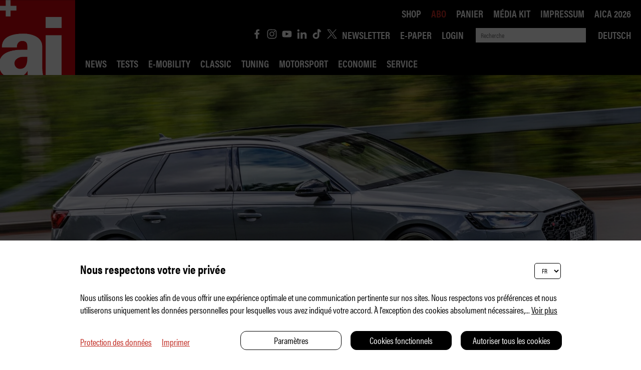

--- FILE ---
content_type: text/html; charset=UTF-8
request_url: https://auto-illustrierte.ch/fr/chariot-dachat-de-591-cv--2872
body_size: 23117
content:
<!DOCTYPE HTML>
<!--
****
**** Concept, design and implementation by
**** DimasterSoftware GmbH
**** Sellenbueren 59a
**** 8143 Stallikon
**** Switzerland
**** http://www.dimastersoftware.ch
****
-->
<html lang="fr">
<head>
	<title>Chariot d&apos;achat de 591 CV | auto-illustré - le magazine automobile suisse</title>

	<meta name="keywords" content="Sportec Audi RS4 Avant B9 2023, tuning, test, données techniques, Suisse, prix, MFK, volume du coffre, V6, moteur, 0-100, rapport de test, masse, quatre roues motrices, système d&apos;échappement, CV, auto-illustrierte, auto illustrierte" />
    <meta name="description" content="Sportec donne encore plus de jambes à l&apos;Audi RS4. En plus d&apos;un tuning moteur complet, le tuner suisse met la main sur le châssis et transforme définitivement ce break puissant en fusée." />
    <meta name="robots" content="index,follow" >
    <meta http-equiv="Content-Type" content="text/html; charset=UTF-8" />
	<meta name="viewport" content="width=device-width,initial-scale=1,maximum-scale=1" />
	<meta name="author" content="Auto Illustrierte" />
	<meta http-equiv="X-UA-Compatible" content="IE=9">

	<meta property="og:title" content="Chariot d&apos;achat de 591 CV | auto-illustré - le magazine automobile suisse" />
	<meta property="og:site_name" content="" />
	<meta property="og:url" content="https://auto-illustrierte.ch/fr/chariot-dachat-de-591-cv--2872" />
	<meta property="og:description" content="Sportec donne encore plus de jambes à l&apos;Audi RS4. En plus d&apos;un tuning moteur complet, le tuner suisse met la main sur le châssis et transforme définitivement ce break puissant en fusée." />
	<meta property="og:image" content="http://auto-illustrierte.ch/assets/cache/1920/960/media/Artikel/230819%20Sportec%20Audi%20RS4%20Avant/Sportec_Audi_RS_4.jpg" />
	<meta property="og:image:secure_url" content="https://auto-illustrierte.ch/assets/cache/1920/960/media/Artikel/230819%20Sportec%20Audi%20RS4%20Avant/Sportec_Audi_RS_4.jpg" />
	<meta property="og:image:type" content="image/jpeg" />
		<meta property="og:image:width" content="1920" />
	<meta property="og:image:height" content="960" />
	<meta name="google-site-verification" content="ebjpd69LanrV--OLf3bz14PmhOJNzZmnizHcgxAdD1E" />

	<meta name="twitter:card" content="summary" />
	<meta name="twitter:site" content="@dimastersoftware" />
	<meta name="twitter:title" content="Chariot d&apos;achat de 591 CV | auto-illustré - le magazine automobile suisse" />
	<meta name="twitter:description" content="Sportec donne encore plus de jambes à l&apos;Audi RS4. En plus d&apos;un tuning moteur complet, le tuner suisse met la main sur le châssis et transforme définitivement ce break puissant en fusée." />
	<meta name="twitter:image" content="https://auto-illustrierte.ch/assets/cache/1920/960/media/Artikel/230819 Sportec Audi RS4 Avant/Sportec_Audi_RS_4.jpg" />

	<link rel="icon" type="image/svg+xml" href="/templates/web/img/ai-logo.svg" sizes="any">
	<link rel="shortcut icon" href="/templates/web/img/ai-logo.svg" type="image/svg+xml" sizes="any">
	<link rel="shortcut icon" href="/templates/web/img/ai-logo.svg" type="image/svg+xml" sizes="any">
	<link rel="apple-touch-icon" href="/templates/web/img/ai-logo.png" sizes="any">
	<link rel="alternate icon" type="image/png" href="/templates/web/img/ai-logo.png"/>

	<meta name="DC.title" content="Chariot d&apos;achat de 591 CV | auto-illustré - le magazine automobile suisse" />
	<meta name="DC.description" content="Sportec donne encore plus de jambes à l&apos;Audi RS4. En plus d&apos;un tuning moteur complet, le tuner suisse met la main sur le châssis et transforme définitivement ce break puissant en fusée." />
	<meta name="DC.publisher" content="Auto Illustrierte" />
	<meta name="DC.rights" content="All rights reserved" />

	<link href="https://fonts.googleapis.com/css?family=Abril+Fatface&display=swap" rel="stylesheet">
	<link href="https://fonts.googleapis.com/css?family=Roboto:400,900&display=swap" rel="stylesheet">
	<link href="https://fonts.googleapis.com/css?family=Manuale:400,400i,700,700i&display=swap" rel="stylesheet">
	<link rel="stylesheet" href="/templates/web/css/swipebox/src/css/swipebox.css">

	<link rel="stylesheet" href="https://use.typekit.net/hrd6iio.css">
	<link href="/templates/web/css/master.css?v99" type="text/css" rel="stylesheet" />
	<link href="/templates/web/slick/slick.css" type="text/css" rel="stylesheet" />

	<script src="https://ajax.googleapis.com/ajax/libs/jquery/3.5.1/jquery.min.js"></script>
	<script src="/templates/web/slick/slick.min.js"></script>
	<script src="/templates/web/css/swipebox/src/js/jquery.swipebox.js"></script>


	<script src="/templates/web/js/master.js?v35"></script>
	<script src="https://consent.dimaster.ch/fr/autoillustrierte"></script>	

</head>
<body>
	<!-- Google Tag Manager (noscript) -->
<noscript><iframe src=https://www.googletagmanager.com/ns.html?id=GTM-NBQ27QH
height="0" width="0" style="display:none;visibility:hidden"></iframe></noscript>
<!-- End Google Tag Manager (noscript) -->

	<nav>
		<a href="/"><img src="/templates/web/img/ai-logo.svg" alt="Logo" /></a>
		<div>
			<img src="/templates/web/img/das-schweizer-automagazin-fr.png" alt="Das das-schweizer-automagazin" />
			<div>
				<ul>
<li class="socialicon"><a href="https://de-de.facebook.com/autoillustrierte/" target="_BLANK" ><img src="/templates/web/img/facebook_icon.svg"></a></li><li class="socialicon"><a href="https://www.instagram.com/autoillustrierte/?hl=de" target="_BLANK" ><img src="/templates/web/img/instagram_icon.svg"></a></li><li class="socialicon"><a href="https://www.youtube.com/channel/UCj-G2XVZtL6mWoWmFQeKtFw" target="_BLANK" ><img src="/templates/web/img/youtube_icon.svg"></a></li><li class="socialicon"><a href="https://www.linkedin.com/company/auto-illustrierte/mycompany/" target="_BLANK" ><img src="/templates/web/img/linkedin_icon.svg"></a></li><li class="socialicon"><a href="https://www.tiktok.com/@autoillustrierte" target="_BLANK" ><img src="/templates/web/img/tiktok_icon.svg"></a></li><li class="socialicon"><a href="https://twitter.com/aischweiz?lang=fr" target="_BLANK" ><img src="/templates/web/img/twitter_icon.svg"></a></li><li><a href="/fr/liens/newsletter">Newsletter</a></li><li><a target="_BLANK" href="/fr/epaper">E-Paper</a></li><li><a href="/fr/liens/login">Login</a></li>				</ul>

				<form method="get" action="/fr/home/actualités"><input name="search" type="text" value="" placeholder="Recherche"><input type="submit" /></form>
				<ul>
					
<li>
<a href="/de/chariot-dachat-de-591-cv--2872">Deutsch</a></li>
				</ul>

			<ul></ul>
			</div>
		</div>
		<ul>
<li><a href="/fr/home/News">News</a></li><li><a href="/fr/home/tests">Tests</a></li><li><a href="/fr/home/e-mobility">E-Mobility</a></li><li><a href="/fr/home/classic">Classic</a></li><li><a href="/fr/home/tuning">Tuning</a></li><li><a href="/fr/home/motorsport">Motorsport</a></li><li><a href="/fr/home/economie">Economie</a><div class="subsub"><ul class="subsublist"><li><a href="/fr/home/economie/aperu">Aperçu</a></li></ul></div></li><li><a href="/fr/home/service">Service</a><div class="subsub"><ul class="subsublist"><li><a href="/fr/home/service/robin-road">Robin Road</a></li><li><a href="/fr/home/service/ai-conseil-juridique">ai Conseil juridique</a></li><li><a href="/fr/home/service/politique-des-transports">Politique des transports</a></li><li><a href="/fr/home/service/competition">Compétition</a></li></ul></div></li>		</ul>
		<ul>
<li><a href="/fr/shop">Shop</a></li><li class="active"><a href="/fr/abo">Abo</a></li><li><a href="/fr/basket">Panier</a></li><li><a target="_BLANK" href="https://auto-illustrierte.ch/assets/media/Mediadaten/ai_Mediadaten_2025.pdf">Média kit</a></li><li><a href="/fr/impressum">Impressum</a></li><li><a href="/fr/aica-2026">AICA 2026</a></li>		</ul>
	</nav>

	<nav id="mobile">
		<ul>
<li><a href="/fr/home/News">News</a></li><li><a href="/fr/home/tests">Tests</a></li><li><a href="/fr/home/e-mobility">E-Mobility</a></li><li><a href="/fr/home/classic">Classic</a></li><li><a href="/fr/home/tuning">Tuning</a></li><li><a href="/fr/home/motorsport">Motorsport</a></li><li class="arrowed"><a href="/fr/home/economie">Economie</a><div class="mobilesubsub"><ul class="mobilesubsublist"><li><a href="/fr/home/economie/aperu">Aperçu</a></li></ul></div></li><li class="arrowed"><a href="/fr/home/service">Service</a><div class="mobilesubsub"><ul class="mobilesubsublist"><li><a href="/fr/home/service/robin-road">Robin Road</a></li><li><a href="/fr/home/service/ai-conseil-juridique">ai Conseil juridique</a></li><li><a href="/fr/home/service/politique-des-transports">Politique des transports</a></li><li><a href="/fr/home/service/competition">Compétition</a></li></ul></div></li><br /><li><a href="/fr/shop">Shop</a></li><li><a href="/fr/abo">Abo</a></li><li><a href="/fr/basket">Panier</a></li><li><a target="_BLANK" href="https://auto-illustrierte.ch/assets/media/Mediadaten/ai_Mediadaten_2025.pdf">Média kit</a></li><li><a href="/fr/impressum">Impressum</a></li><li><a href="/fr/aica-2026">AICA 2026</a></li><li><a href="/fr/liens/newsletter">Newsletter</a></li><li><a target="_BLANK" href="/fr/liens/login/abos">E-Paper</a></li><li><a href="/fr/liens/login">Login</a></li><li><a href="https://de-de.facebook.com/autoillustrierte/" target="_BLANK"><img src="/templates/web/img/facebook_icon.svg"></a><a href="https://www.instagram.com/autoillustrierte/?hl=de" target="_BLANK"><img src="/templates/web/img/instagram_icon.svg"></a><a href="https://www.youtube.com/channel/UCj-G2XVZtL6mWoWmFQeKtFw" target="_BLANK"><img src="/templates/web/img/youtube_icon.svg"></a><a href="https://www.linkedin.com/company/auto-illustrierte/mycompany/" target="_BLANK"><img src="/templates/web/img/linkedin_icon.svg"></a><a href="https://twitter.com/aischweiz?lang=fr" target="_BLANK"><img src="/templates/web/img/twitter_icon.svg"></a><a href="https://www.tiktok.com/@autoillustrierte" target="_BLANK"><img src="/templates/web/img/tiktok_icon.svg"></a></li>		</ul>
	</nav>
	<div id="burger">
		<div></div>
		<div></div>
		<div></div>
	</div>


<main><header><img src="https://ai.dimaster.io/assets/cache/1920/960/media/Artikel/230819 Sportec Audi RS4 Avant/Sportec_Audi_RS_4.jpg" alt="Sportec Audi RS4 Avant" /></header><section><div class="sidebar"><div></div></div><div><aside>Sportec Audi RS4 Avant</aside><h1>Chariot d&apos;achat de 591 CV</h1><h2 class="leadtext">Sportec donne encore plus de jambes à l&apos;Audi RS4. En plus d&apos;un tuning moteur complet, le tuner suisse met la main sur le châssis et transforme définitivement ce break puissant en fusée.</h2><div class="date">Publié le 19.08.2023</div></div></section><section  class="htmltext">
	<div class="wysiwyg" action="/cp/async/html/update?id=7184">
		<p>L&apos;Audi RS 4 n&apos;est pas d&rsquo;une nature sage. En mati&egrave;re de sportivit&eacute; et de dynamisme, elle est difficile &agrave; surpasser. Depuis environ 25 ans, Sportec s&apos;est fait un nom au niveau national et international dans le domaine du tuning en am&eacute;liorant les mod&egrave;les de la marque aux anneaux. Puis, pendant un certain temps, le pr&eacute;parateur zurichois s&apos;est fait discret. Avec le nouveau projet RS 4, Sportec fait un retour en force : il a pris sous son aile l&apos;actuelle B9 afin de la perfectionner avec des mesures cibl&eacute;es. Malgr&eacute; sa sportivit&eacute;, il faut que le confort au quotidien soit au rendez-vous avec la RS 4. De plus, le v&eacute;hicule se veut un hommage &agrave; la Sportec-Audi RS 4 B5, qui avait fait fureur &agrave; l&apos;&eacute;poque avec ses 600 ch.</p>
<h2>Plus 141 ch</h2>
<p>Gr&acirc;ce &agrave; une optimisation logicielle homologu&eacute;e et &agrave; une limitation du couple adapt&eacute;e, le 6 cylindres d&eacute;veloppe 435 kW/591 ch et 727 Nm de couple, soit une augmentation de 141 ch et 127 Nm. Le syst&egrave;me d&apos;&eacute;chappement sport sp&eacute;cialement con&ccedil;u par Sportec et homologu&eacute; DTC contribue &agrave; ce gain de puissance &agrave; hauteur de 10 ch. Fabriqu&eacute; en acier inoxydable et dot&eacute; de sorties double face de 4&times;90 millim&egrave;tres, il permet au 6 cylindres de respirer plus librement gr&acirc;ce &agrave; un guidage optimis&eacute; des tuyaux et &agrave; une r&eacute;duction du refoulement.</p>
<h3><img src="https://ai.dimaster.io/assets/cache/1920/x/media/Artikel/230819 Sportec Audi RS4 Avant/Sportec_Audi_RS_4_Avant_Motor.jpg" alt="" /><br />Des tuyaux en silicone d&apos;un noir brillant t&eacute;moignent de l&apos;augmentation massive de la puissance du moteur.</h3>
<p>Et les effets s&rsquo;annoncent fulgurants. Le &laquo; suppl&eacute;ment vitamin&eacute; &raquo; inject&eacute; doit catapulter le 4x4 &agrave; 100 km/h en 3,5 s au lieu des 4,1 s d&apos;usine. Et le r&eacute;sultat ne se fait pas attendre. Bien au contraire. L&apos;Audi d&eacute;passe m&ecirc;me de 2 dixi&egrave;mes les sp&eacute;cifications du pr&eacute;parateur, et ce avec une grande facilit&eacute;. La vitesse nous plaque litt&eacute;ralement dans les si&egrave;ges sport. Jusqu&apos;&agrave; 150 km/h, on est coll&eacute; &agrave; l&apos;appuie-t&ecirc;te. Il ne lui faut ensuite que 7 s pour atteindre la vitesse de 200 km/h, avant de s&apos;&eacute;lancer vers la nouvelle vitesse maximale de 299 km/h dans le vrombissement du pot d&apos;&eacute;chappement sport.</p>
<h3><img src="https://ai.dimaster.io/assets/cache/1920/x/media/Artikel/230819 Sportec Audi RS4 Avant/Sportec_Audi_RS_4_Avant_Heck_edited.jpg" alt="" /><br />Le Sportec-RS 4 pousse vers l&apos;avant dans un puissant grondement. Le son est parfait.</h3>
<p>Ces acc&eacute;l&eacute;rations endiabl&eacute;es ont bien s&ucirc;r un prix. En moyenne, jusqu&apos;&agrave; 11,5 l/100 km d&apos;essence s&apos;&eacute;coulent dans les veines du moteur turbo. Cependant, en roulant tranquillement, il est facile de ramener la consommation en dessous de 8 l. Ce qui est acceptable avec un tel potentiel de puissance.</p>
<h2>Sportivit&eacute; et confort</h2>
<p>Pour que la puissance soit transmise de mani&egrave;re optimale &agrave; la route, Sportec a dot&eacute; le break sportif d&apos;un soubassement adapt&eacute;. Des barres antiroulis H&amp;R, un abaissement de 40 mm, des rondelles d&apos;&eacute;cartement et, surtout, de grosses roues de 21 pouces chauss&eacute;es de pneus 275 permettent &agrave; la Sportec RS 4 de coller &agrave; la route. Elle offre une fermet&eacute; appr&eacute;ciable tout en conservant un bon niveau de confort. Ainsi, elle gomme facilement les irr&eacute;gularit&eacute;s de l&apos;asphalte, m&ecirc;me les plus grossi&egrave;res.</p>
<h3><img src="https://ai.dimaster.io/assets/cache/1920/x/media/Artikel/230819 Sportec Audi RS4 Avant/Sportec_Audi_RS_4_Avant_Heck_edited.jpg" alt="" /><br />Le carbone et l&apos;alcantara ajoutent un peu d&apos;atmosph&egrave;re de sport automobile au cockpit de la RS-4, par ailleurs bien connu.</h3>
<p>Gr&acirc;ce aux modifications apport&eacute;es &agrave; la voie et au carrossage, la 5 portes braque d&eacute;sormais avec encore plus de pr&eacute;cision et de vivacit&eacute;. Stable et s&ucirc;r, le break autorise m&ecirc;me des vitesses &eacute;lev&eacute;es dans les virages et repousse ainsi la limite physique, qu&apos;il annonce par un sous-virage bienveillant. Si l&apos;on d&eacute;passe cette limite, on peut compter sur la solidit&eacute; et l&apos;efficacit&eacute; des freins. Les 31,5 m de distance de freinage entre 100 et 0 km/h sont vraiment dignes d&apos;une voiture de sport. M&ecirc;me apr&egrave;s 10 freinages, ils n&apos;ont pas faibli et, avec 32,7 m, ils ont affich&eacute; une valeur encore tr&egrave;s acceptable pour ce poids lourd de 1,9 tonne.</p>
	</div>
</section>

<section class="quote" >
    <div>
        <div class="author">Conclusion de Jörg Petersen</div>
        <blockquote>Avec son kit de préparation, Sportec donne des ailes à l&apos;Audi RS 4. Bien entendu, cela a un prix, mais on obtient en échange un tonus qui se remarque à tous les niveaux.</blockquote>
    </div>
</section><section  class="htmltext">
	<div class="wysiwyg" action="/cp/async/html/update?id=7186">
		<h2>Donn&eacute;es techniques Audi RS 4 by Sportec</h2>
<p>V6 turbo essence, 2894 cm3, 434 kW/591 ch &agrave; partir de 6480 tr/min (usine : 330 kW/450 ch &agrave; partir de 5700/min), 727 Nm &agrave; partir de 4580/min (usine : 600 Nm &agrave; partir de 2000/min), tiptronic &agrave; 8 rapports, transmission int&eacute;grale, norme : 9,7 l/100 km (WLTP), essai : 11,1 l/100 km, 229 g/km CO2, classe &eacute;nerg&eacute;tique : G, 0-100 km/h : 3,5 s (usine : 4,1 s), pointe : 299 km/h (usine : 250 km/h), L/l/h : 4782/1866/1414 mm, empattement : 2826 mm, poids &agrave; vide : 1903 kg, charge utile : 447 kg, <strong>Prix : &agrave; partir de 111&apos;550 francs. Prix de la voiture d&apos;essai : 145&apos;000 francs</strong></p>
<h2>Composants de tuning :</h2>
<ul>
<li>Ch&acirc;ssis : 6077 fr.</li>
<li>Stabilisateurs H&amp;R : 1728 fr.</li>
<li>Plaquettes de frein sport AV/AR. : 1559 fr.</li>
<li>Kit d&apos;&eacute;changeur d&apos;air &agrave; eau : 5607 fr.</li>
<li>&Eacute;chappement sport : 5639 fr.</li>
<li>Upgrade turbocompresseur : 6200 fr.</li>
<li>Upgrade Intake : 1702 fr.</li>
</ul>
<h2>Mesures Performances de conduite</h2>
<p><strong>Acc&eacute;l&eacute;ration :</strong></p>
<ul>
<li>0&ndash;50 km/h : 1,4 s</li>
<li>0&ndash;80 km/h : 2,4 s</li>
<li>0&ndash;100 km/h : 3,3 s</li>
<li>0&ndash;100 km/h Sportec/usine : 3,5/4,1 s</li>
<li>0&ndash;120 km/h : 4,3 s</li>
<li>0&ndash;140 km/h : 5,5 s</li>
<li>0&ndash;160 km/h : 7,0 s</li>
<li>0&ndash;180 km/h: 8,8 s</li>
<li>0&ndash;200 km/h : 10,8 s</li>
<li>400 m d&eacute;part arr&ecirc;t&eacute; : 11,2 s (203 km/h)</li>
<li>1000 m d&eacute;part arr&ecirc;t&eacute; : 21,3 s (210,9 km/h)</li>
</ul>
<p><strong>&Eacute;lasticit&eacute; :</strong></p>
<ul>
<li>40&ndash;80 km/h : 1,55 s</li>
<li>80&ndash;120 km/h : 2,0 s</li>
</ul>
<p><strong>Distance de freinage :</strong></p>
<ul>
<li>Min. 31,5 m (2,5 s)</li>
<li>Max. 32,7 m (2,6 s)</li>
</ul>
<h3>auto-illustr&eacute;, temp. : 13,5 &deg;C, km : 18&apos;255, pneus : Pirelli PZero</h3>
<p>Texte : J&ouml;rg Petersen<br />Photos : Markus Kunz, auto-illustr&eacute;</p>
	</div>
</section>

<script>document.querySelectorAll('a[href^="#"]').forEach(anchor => {anchor.addEventListener('click', function (e) {e.preventDefault();var clicked = $(this);var clickedAnchor = $(this).attr('href');window.scrollTo({
  top: ( $(clickedAnchor).offset().top - $("nav").height() -100),
  behavior: "smooth",
});});});</script><section class="article related"><div><div class="socialMedia"><div><a href="mailto:?subject=Affichage auto-illustré&amp;body=Il y a quelque chose que vous devez vraiment voir ici :%0D%0A%0D%0Ahttp%3A%2F%2Fauto-illustrierte.ch%2Ffr%2Fchariot-dachat-de-591-cv--2872" title="Share by Email"><img src="/templates/web/img/share_mail.svg"></a><a href="javascript:void(0);" onclick="window.open('https://www.facebook.com/sharer/sharer.php?u='+encodeURI(location.href.replace('','')));"><img src="/templates/web/img/share_facebook.svg"></a><a href="javascript:void(0);" onclick="window.open('https://api.whatsapp.com/send?text='+encodeURI(location.href.replace('','')));"><img src="/templates/web/img/share_whatsapp.svg"></a><a href="javascript:void(0);" onclick="window.open('https://twitter.com/intent/tweet?text='+encodeURI(location.href.replace('','')));"><img src="/templates/web/img/twitter_icon.svg" style="background-color: #c02920;"></a><a href="javascript:void(0);" onclick="window.open('https://www.linkedin.com/shareArticle?mini=true&amp;url='+encodeURI(location.href.replace('','')));"><img src="/templates/web/img/share_linkedin.svg"></a><a href="javascript:void(0);" onclick="window.open('https://www.xing.com/app/user?op=share;url='+encodeURI(location.href.replace('','')));"><img src="/templates/web/img/share_xing.svg"></a></div></div><a href="javascript:history.go(-1);" class="related-link"><< Retour à l&apos;aperçu</a><br clear="both" /><h2>Poursuivez votre lecture :</h2><article><a href="/fr/un-lion-aux-petites-griffes--4134"><img src="https://ai.dimaster.io/assets/cache/600/600/media/Artikel/251116-Peugeot-208-Racing/Peugeot-208-Racing-1.jpg" alt="Un lion aux petites griffes" /><div class="tag">News</div><div class="headline-teaser">Un lion aux petites griffes</div></a></article><article><a href="/fr/le-cancan-au-tour-de-corse--4085"><img src="https://ai.dimaster.io/assets/cache/600/600/media/Artikel/251014-Renault-5-Turbo-3E-Korsika/Renault-5-Turbo-SE-hoch.jpeg" alt="Le cancan au Tour de Corse" /><div class="tag">Electro</div><div class="headline-teaser">Le cancan au Tour de Corse</div></a></article><br clear="both" /><article><a href="/fr/citron-ami-a-desormais-un-ct-sombre--4116"><img src="https://ai.dimaster.io/assets/cache/600/600/media/Artikel/251104-Citroen-Ami-Dark-Side/citroen-ami-dark-side-3.jpg" alt="Citroën Ami a désormais un côté sombre" /><div class="tag">Electro</div><div class="headline-teaser">Citroën Ami a désormais un côté sombre</div></a></article><article><a href="/fr/circuits-les-plus-meurtriers-au-monde--4038"><img src="https://ai.dimaster.io/assets/cache/600/600/media/Artikel/250917-Die-toedlichsten-Rennstrecken/nuerburgring.jpeg" alt="Circuits les plus meurtriers au monde" /><div class="tag">Motorsport</div><div class="headline-teaser">Circuits les plus meurtriers au monde</div></a></article><br clear="both" /></div></section></main>

	<!--<div id="abo-banner">
		<div style="font-size: 18px;">
			Les abonnés d&apos;ai ont un accès illimité à tous les numéros des archives et à nos contenus numériques exclusifs d&apos;ai&#43;. Veuillez vous connecter avec votre compte. Si vous n&apos;avez pas encore de compte, vous pouvez en créer un <a href="https://www.auto-illustrierte.ch/fr/liens/login">ICI</a> gratuitement. Votre numéro de client et d&apos;abonnement personnel se trouve sur la facture d&apos;abonnement et sur l&apos;emballage de votre magazine.<br />
			<button onclick="$('#abo-banner').hide();$('html,body').css({overflow:'auto'});">OK</button>
		</div>
	</div>
	<script>
		$("html,body").css({overflow:"hidden"});
		$.get("/async/main/acceptAbo");
	</script>-->

	<footer>
		&copy 2026 Auto Illustrierte
		<ul>
<li><a href="/fr/contact">Contact</a></li><li><a href="/fr/cgv">CGV</a></li><li><a href="/fr/charte-de-confidentialite">Charte de confidentialité</a></li><li><a href="/fr/impressum">Impressum</a></li><li><a href="/fr/aica-2026">AICA 2026</a></li>		</ul>
	</footer>
	<!--[if IE]>
	<style type="text/css">
		nav ul,footer ul {
			display: none !important;
		}
	</style>
	<script>location.href='/fr/compatibility';</script>	<![endif]-->

	<!-- Global site tag (gtag.js) - Google Analytics -->
	<script async src="https://www.googletagmanager.com/gtag/js?id=UA-167231602-1"></script>
	<script>
	  window.dataLayer = window.dataLayer || [];
	  function gtag(){dataLayer.push(arguments);}
	  gtag('js', new Date());

	  gtag('config', 'UA-167231602-1');
	</script>

</body>
</html>

--- FILE ---
content_type: text/css
request_url: https://auto-illustrierte.ch/templates/web/css/master.css?v99
body_size: 43435
content:
@font-face{font-family:"BrandonBlack";src:url("/templates/web/css/fonts/BrandonText-Black.otf") format("opentype");font-weight:normal;font-style:normal;font-display:swap}@font-face{font-family:"BrandonBold";src:url("/templates/web/css/fonts/BrandonText-Bold.otf") format("opentype");font-weight:normal;font-style:normal;font-display:swap}@font-face{font-family:"BrandonMedium";src:url("/templates/web/css/fonts/BrandonText-Medium.otf") format("opentype");font-weight:normal;font-style:normal;font-display:swap}@font-face{font-family:"BrandonRegular";src:url("/templates/web/css/fonts/BrandonText-Regular.otf") format("opentype");font-weight:normal;font-style:normal;font-display:swap}*{font-family:acumin-pro-condensed,sans-serif}*::-moz-focus-inner{border:0}img{border:0px}input:not(input[type=checkbox],input[type=radio]),textarea,button{border-radius:0px;-webkit-appearance:none}html,body{padding:0px;margin:0px;background-color:#fff;font-size:22px}body{padding-top:150px}@media(max-width: 1023px){body{padding-top:75px}}nav:first-of-type{padding:0px;margin:0px;width:calc(100% - 20px);height:150px;padding-right:20px;background-color:#000;position:fixed;z-index:1;top:0px}@media(max-width: 1023px){nav:first-of-type{height:70px}}nav:first-of-type>a>img{vertical-align:top;width:150px;height:150px;margin-right:20px;float:left}@media(max-width: 1023px){nav:first-of-type>a>img{height:70px;width:70px}}nav:first-of-type>div{padding-top:45px;height:65px}@media(max-width: 1023px){nav:first-of-type>div{padding-top:12px}}nav:first-of-type>div>img{vertical-align:top;width:520px;height:auto;display:block;float:left;height:41px;object-fit:contain;object-position:left bottom}@media(max-width: 1520px){nav:first-of-type>div>img{width:350px;height:38px}}@media(max-width: 1360px){nav:first-of-type>div>img{display:none}}nav:first-of-type>div>div{text-align:right;float:right;width:calc(100% - 150px - 520px - 40px);padding-top:4px}@media(max-width: 1520px){nav:first-of-type>div>div{width:calc(100% - 150px - 350px - 40px)}}@media(max-width: 1350px){nav:first-of-type>div>div{width:calc(100% - 150px - 40px)}}@media(max-width: 1279px){nav:first-of-type>div>div{width:calc(100% - 150px - 40px)}}@media(max-width: 1023px){nav:first-of-type>div>div{float:left;text-align:left;width:calc(100% - 50px - 100px)}}nav:first-of-type>div>div ul{display:inline-block;vertical-align:middle;float:none}@media(max-width: 1023px){nav:first-of-type>div>div ul{display:none}}nav:first-of-type>div>div ul li a{font-weight:normal}nav:first-of-type>div>div ul li a>img{height:20px;width:20px}nav:first-of-type>div>div ul li.socialicon{margin-right:10px !important}nav:first-of-type>div>div ul:last-of-type li a{font-weight:bold}nav:first-of-type>div>div form{width:220px;display:inline-block;margin:0px 20px;vertical-align:middle}@media(max-width: 1023px){nav:first-of-type>div>div form{width:calc(100% - 20px);margin:0px}}nav:first-of-type>div>div form input{width:200px;border:0px;padding:5px 10px;vertical-align:middle;margin:0px}@media(max-width: 1023px){nav:first-of-type>div>div form input{width:100%}}nav:first-of-type>div>div form input[type=submit]{display:none}nav:first-of-type>div::after{content:"";display:block;clear:both}nav:first-of-type ul:not(.subsublist){padding:0px;margin:0px;list-style:none;display:inline-block}@media(max-width: 1023px){nav:first-of-type ul:not(.subsublist){display:none}}nav:first-of-type ul:not(.subsublist):last-of-type{float:right}@media(max-width: 1500px){nav:first-of-type ul:not(.subsublist):last-of-type{position:absolute;top:10px;right:20px}}nav:first-of-type ul:not(.subsublist) li{float:left;margin-right:20px;position:relative}@media(max-width: 1279px){nav:first-of-type ul:not(.subsublist) li{margin-right:10px}}nav:first-of-type ul:not(.subsublist) li:last-of-type{margin-right:0px}nav:first-of-type ul:not(.subsublist) li a{font-size:22px;font-weight:bold;text-transform:uppercase;text-decoration:none;color:#fff}@media(max-width: 1500px){nav:first-of-type ul:not(.subsublist) li a{font-size:20px}}nav:first-of-type ul:not(.subsublist) li.active a{color:#c02920}nav:first-of-type ul:not(.subsublist)::after{content:"";display:block;clear:both}nav:first-of-type ul li:hover .subsub{opacity:1;height:auto;transition:.5s ease all;overflow-y:inherit}nav:first-of-type .subsub{position:absolute;opacity:0;height:0px;transition:.5s ease all;overflow-y:hidden}nav:first-of-type .subsub.show{opacity:1;height:auto;transition:.5s ease all;overflow-y:inherit}nav:first-of-type .subsub:hover{transform:translateY(0px);transition:.5s ease all;opacity:1;height:auto;overflow-y:inherit}nav:first-of-type .subsub ul.subsublist{padding:18px 20px;background:#000;display:block;transform:translate(-20px, 5px);border-top:3px solid #fff;min-width:200px;position:relative}nav:first-of-type .subsub ul.subsublist li{list-style:none;list-style-type:none;float:none;margin:0px;margin:0px 9px}nav:first-of-type .subsub ul.subsublist li:first-of-type{margin-top:0px}nav:first-of-type .subsub ul.subsublist li a{font-size:16px;color:#fff}nav:first-of-type .subsub ul.subsublist li.active a{color:#c02920}nav.sub{width:calc(100% - 150px - 20px);margin-left:170px;margin-bottom:20px}@media(max-width: 1023px){nav.sub{width:calc(100% - 40px);margin-left:20px;margin-top:10px}}nav.sub ul{padding:0px;margin:0px;list-style:none}nav.sub ul:first-of-type{border-bottom:1px solid #000}nav.sub ul::after{content:"";clear:both;display:block}nav.sub ul li{float:left;margin-right:20px;padding:2px 0px}@media(max-width: 1279px){nav.sub ul li{margin-right:10px}}@media(max-width: 767px){nav.sub ul li{line-height:0px}}nav.sub ul li:last-of-type{margin-right:0px}nav.sub ul li a{font-size:22px;font-weight:bold;text-transform:uppercase;text-decoration:none;color:#000}@media(max-width: 1279px){nav.sub ul li a{font-size:20px}}@media(max-width: 767px){nav.sub ul li a{font-size:14px;line-height:18px}}nav.sub ul li.active a{color:#c02920}nav.sub ul:nth-of-type(2n) li a{text-transform:none;font-weight:100}nav#mobile{display:none}@media(min-width: 1024px){nav#mobile{display:none !important}}@media(max-width: 1023px){nav#mobile{position:fixed;top:70px;left:0px;width:100%;background-color:#000;padding:25px 0px;z-index:99999999999999;overflow:auto;height:100%}nav#mobile ul{padding:0px;margin:0px;list-style:none;padding-left:90px;min-height:1000px}nav#mobile ul li a{font-family:acumin-pro-condensed,sans-serif;font-weight:bold;font-size:26px;text-transform:uppercase;color:#fff;text-decoration:none}nav#mobile ul li a img{height:20px;width:20px;margin-right:10px}nav#mobile ul li:last-of-type{margin-top:30px}nav#mobile ul li.active>a{color:#c02920}nav#mobile ul li.arrowed{padding-left:0px;position:relative}}@media(max-width: 1023px)and (max-width: 1023px){nav#mobile ul li.arrowed.active .mobilesubsub{display:block}}@media(max-width: 1023px){nav#mobile .mobilesubsub{display:none}}@media(max-width: 1023px)and (max-width: 1023px){nav#mobile .mobilesubsub .mobilesubsublist{min-height:auto;padding-left:20px}}@media(max-width: 1023px){nav#mobile .mobilesubsub .mobilesubsublist>li:last-of-type{margin-top:0px}}#burger{display:none}@media(max-width: 1023px){#burger{position:fixed;right:20px;top:21px;display:block;z-index:11;width:40px}#burger>div{display:block;width:100%;height:5px;background-color:#fff;margin-bottom:7px}}.wysiwyg img{height:auto !important}main{width:100%;min-height:calc(100vh - 0px)}main header{position:relative;width:100%;padding-bottom:calc(100% / 19 * 6);background-color:#fff}@media(max-width: 1650px){main header{padding-bottom:calc(100% / 14 * 7)}}@media(max-width: 1023px){main header{padding-bottom:calc(100% / 14 * 7)}}main header img,main header video{position:absolute;top:0px;left:50%;width:100%;height:100%;object-position:center center;object-fit:cover;max-width:1294px;transform:translateX(calc(-50% - 155px))}@media(max-width: 1650px){main header img,main header video{transform:translateX(calc(-50% - 0px))}}main header video{object-fit:contain}main section.afterpaid.activeHeight>div{padding:20px 0px}main section.afterpaid.activeHeight::before{display:block;content:"";height:300px;margin-top:-300px;width:100%;background-image:linear-gradient(to bottom, rgba(255, 255, 255, 0), white);position:relative}main section.afterpaid>div{padding:0px}main section.afterpaid #wall{bottom:54px;left:0px;width:100%;background-image:linear-gradient(to bottom, rgba(255, 255, 255, 0.5), white)}main section.afterpaid #wall>div{margin:0px auto;padding:0px 0px}main section.afterpaid #wall>div h2{font-family:"BrandonBold";font-weight:normal;font-size:60px;line-height:75px;margin:0px}@media(max-width: 767px){main section.afterpaid #wall>div h2{font-size:30px;line-height:35px}}main section.afterpaid #wall>div p{font-family:"BrandonRegular";font-weight:normal;font-size:26px;margin-bottom:50px}@media(max-width: 767px){main section.afterpaid #wall>div p{margin-bottom:20px;line-height:120%;font-size:22px}}main section.afterpaid #wall>div button{border:0px;font-size:22px;color:#fff;background-color:#c02920;padding:2px 8px;font-weight:bold;text-transform:uppercase;cursor:pointer}@media(max-width: 767px){main section.afterpaid #wall>div button{font-size:16px}}main section.afterpaid #wall>div button.add-to-basket{margin-top:15px;margin-left:10px}main section.delivery>div ul{list-style:none;padding:0px;margin:0px}main section.delivery>div ul li{list-style:none;padding:0px;margin:0px}main section.delivery>div .shopcomment{resize:none;width:calc(100% - 20px);max-width:100%;padding:10px;font-size:20px;font-family:"BrandonRegular";border:1px solid #000}main section.polls .pollchart>div{position:relative;border:2px solid #000;border-radius:5px;margin-bottom:20px;text-align:center;width:calc(100% - 6px);padding:20px 0px}main section.polls .pollchart>div>div{position:absolute;top:0px;background-color:#c02920;height:100%;transition:.5s ease width;width:0px}main section.polls .pollchart>div p{margin:0px;z-index:1;position:relative}main section.polls h2{font-weight:bold}main section.polls .pollform{width:100%}main section.polls .pollform>div>strong{font-family:acumin-pro-condensed,sans-serif}main section.polls .pollform>div>ul>li{float:none !important}main section.polls .pollform>div>ul>li>strong{font-family:acumin-pro-condensed,sans-serif}main section.polls .pollform #lengthoptional2,main section.polls .pollform #lengthoptional{display:inline-block;font-family:acumin-pro-condensed,sans-serif}main section.polls .pollform p{width:100%;font-size:20px}main section.polls .pollform .partlyRightaligned tr td{width:calc(50% - 8px) !important}@media(max-width: 1023px){main section.polls .pollform .partlyRightaligned tr td{display:table-cell}}main section.polls .pollform .partlyRightaligned tr td:last-of-type{text-align:right}main section.polls .pollform .custom-radio{width:25px;height:25px;display:inline-block;position:relative;margin-right:10px;z-index:1;top:5px;background:url("/templates/web/img/icons/radio_inactiv.png") no-repeat;margin-left:20px;vertical-align:middle;margin-top:-10px}main section.polls .pollform .custom-radio:first-of-type{margin-left:0px}main section.polls .pollform .custom-radio.nomargin{margin-left:0px}main section.polls .pollform .custom-radio.selected{background:url("/templates/web/img/icons/radio_activ.png") no-repeat}main section.polls .pollform .custom-radio input[type=radio],main section.polls .pollform .custom-radio input[type=checkbox]{margin:1px;position:absolute;z-index:2;cursor:pointer;outline:none;opacity:0;_noFocusLine:expression(this.hideFocus=true);-ms-filter:"progid:DXImageTransform.Microsoft.Alpha(Opacity=0)";filter:alpha(opacity=0);-khtml-opacity:0;-moz-opacity:0}main section.polls .pollform .custom-radio2{width:25px;height:25px;display:inline-block;position:relative;margin-right:5px;z-index:1;top:5px;background:url("/templates/web/img/icons/radio2_inactiv.png") no-repeat}main section.polls .pollform .custom-radio2.selected{background:url("/templates/web/img/icons/radio2_activ.png") no-repeat}main section.polls .pollform .custom-radio2 input[type=radio]{margin:1px;position:absolute;z-index:2;cursor:pointer;outline:none;opacity:0;_noFocusLine:expression(this.hideFocus=true);-ms-filter:"progid:DXImageTransform.Microsoft.Alpha(Opacity=0)";filter:alpha(opacity=0);-khtml-opacity:0;-moz-opacity:0}main section.polls .pollform label{display:block;padding:2px 0;font-size:20px;font-family:acumin-pro-condensed,sans-serif}main section.polls .pollform .withFloat{float:left;margin-right:10px}@media(max-width: 1023px){main section.polls .pollform .withFloat{float:none}}main section.polls .pollform input[type=submit]{padding:5px 15px;margin:20px 15px 20px 0px}main section.polls .pollform input[type=file]{display:none}main section.polls .pollform .smallfont{font-family:"BrandonRegular";font-size:16px}main section.polls .pollform .custom-file-upload{border:1px solid #0080bf;display:inline-block;padding:6px 12px;cursor:pointer;margin:10px 0px;color:#0080bf}main section.polls .pollform .custom-file-upload.error{border-color:#c00;color:#c00}main section.polls .pollform table{width:100%}main section.polls .pollform table tr td{width:50%}@media(max-width: 1023px){main section.polls .pollform table tr td{float:none;width:100%;display:block}}main section.polls .pollform table tr td input[type=text],main section.polls .pollform table tr td input[type=date],main section.polls .pollform table tr td input[type=time],main section.polls .pollform table tr td input[type=email],main section.polls .pollform table tr td input[type=password],main section.polls .pollform table tr td input[type=number],main section.polls .pollform table tr td select{width:calc(100% - 50px);max-width:calc(100% - 50px);height:45px;border:1px solid #0080bf;margin-bottom:15px;font-size:20px;color:#000;background-color:#fff;padding:1px 8px}@media(max-width: 1023px){main section.polls .pollform table tr td input[type=text],main section.polls .pollform table tr td input[type=date],main section.polls .pollform table tr td input[type=time],main section.polls .pollform table tr td input[type=email],main section.polls .pollform table tr td input[type=password],main section.polls .pollform table tr td input[type=number],main section.polls .pollform table tr td select{width:calc(100% - 20px);max-width:calc(100% - 20px)}}main section.polls .pollform table tr td .requiredField{background-image:url("/templates/web/img/icons/star.png");background-repeat:no-repeat;background-size:10px;background-position:calc(100% - 10px) center}main section.polls .pollform table tr td select{width:calc(100% - 33px);max-width:calc(100% - 33px)}@media(max-width: 1023px){main section.polls .pollform table tr td select{width:calc(100% - 3px) !important;max-width:calc(100% - 3px) !important}}main section.polls .pollform table tr td input[type=checkbox]{margin-right:15px}main section.polls .pollform ul{padding-left:20px}main section.polls .pollform textarea{width:calc(100% - 55px);max-width:calc(100% - 55px);resize:none;font-family:Myriad-Pro-Regular;font-size:20px;padding:10px;margin-bottom:15px;background-image:url("/templates/web/img/icons/star.png");background-repeat:no-repeat;background-size:10px;background-position:calc(100% - 10px) center;border:1px solid #0080bf}@media(max-width: 1023px){main section.polls .pollform textarea{width:calc(100% - 25px);max-width:calc(100% - 25px)}}main section.polls .pollform h3{margin-top:10px}main section.polls .pollform>div>ul{list-style-type:none;padding-left:0px}main section.polls .pollform>div>ul li{float:left;margin-right:10px}@media(max-width: 1023px){main section.polls .pollform>div>ul li{margin-left:0px;margin-bottom:10px;width:100%;float:none}}main section.polls .pollform>div::after{display:block;clear:both;content:""}main section>div{max-width:1294px;width:calc(100% - 40px);margin:0px auto;padding:20px 0px;transform:translateX(-155px)}@media(max-width: 1650px){main section>div{transform:translateX(0px)}}@media(max-width: 1359px){main section>div{transform:translateX(0px)}}@media(max-width: 1023px){main section>div.auto{overflow-x:scroll}}main section>div .hasimages{display:block;float:left;width:calc(100% - 500px - 30px);margin-left:30px}@media(max-width: 1023px){main section>div .hasimages{margin-left:0px;width:100%;float:none}}main section>div.saferpay iframe{width:100%;height:1000px}main section>div.bob ul{list-style:none;padding:0px;margin:20px 0px}main section>div.bob ul li{display:none;list-style:none;padding:5px 10px;margin:0px}main section>div.bob ul li.title{background-color:#000;color:#fff;display:block;margin-bottom:1px;font-size:22px;font-family:"BrandonBold";line-height:110%;font-weight:normal;cursor:pointer}main section>div.bob ul li.title.active{background-color:#c02920}main section>div.bob ul li.active{display:block}main section>div.bob ul li div{float:left;width:33%;margin-bottom:5px}@media(max-width: 1023px){main section>div.bob ul li div{width:50%}}@media(max-width: 767px){main section>div.bob ul li div{width:100%}}main section>div.bob ul li div input{display:block;float:left;margin-right:10px;margin-top:3px}main section>div.bob ul li div div{display:block;float:left;width:calc(100% - 60px);line-height:110%;font-size:16px}main section>div.bob ul li div::after{display:block;clear:both;content:""}main section>div.bob ul li::after{display:block;clear:both;content:""}main section>div.bob table{width:100%;margin-top:20px}main section>div.bob table tr td{padding:5px 0px}@media(max-width: 767px){main section>div.bob table tr td{display:block;width:auto}}main section>div.bob table tr td:first-of-type{width:280px;text-align:left;padding-right:10px}@media(max-width: 767px){main section>div.bob table tr td:first-of-type{display:block;width:auto}}main section>div.bob table tr td:first-of-type h2{text-align:left}main section>div.bob form,main section>div.bob input[type=text],main section>div.bob input[type=email],main section>div.bob input[type=password],main section>div.bob input[type=number],main section>div.bob select{width:calc(100% - 16px);max-width:100%;text-transform:none}main section>div.bob select{width:calc(100% + 2px);max-width:calc(100% + 2px)}main section>div.bob form{width:100%}main section>div>div.newsletter{display:block;float:left;width:calc(50% - 20px);padding-right:20px;margin-top:-50px}@media(max-width: 767px){main section>div>div.newsletter{float:none;display:block;width:100%;margin-bottom:20px}}main section>div>div.newsletter table{width:100%;margin-top:20px}main section>div>div.newsletter table tr td{padding:5px 0px}main section>div>div.newsletter table tr td:first-of-type{width:20px;text-align:right;padding-right:10px}main section>div>div.newsletter form,main section>div>div.newsletter input,main section>div>div.newsletter select{width:calc(100% - 16px);max-width:100%;text-transform:none}main section>div>div.newsletter select{width:calc(100% + 2px);max-width:calc(100% + 2px)}main section>div>div>div.login,main section>div>div>div.registration{display:block;float:left;width:calc(50% - 20px);padding-right:20px}@media(max-width: 767px){main section>div>div>div.login,main section>div>div>div.registration{float:none;display:block;width:100%;margin-bottom:20px}}main section>div>div>div.login table,main section>div>div>div.registration table{width:100%;margin-top:20px}main section>div>div>div.login table tr td,main section>div>div>div.registration table tr td{padding:5px 0px}main section>div>div>div.login table tr td:first-of-type,main section>div>div>div.registration table tr td:first-of-type{width:20px;text-align:right;padding-right:10px}main section>div>div>div.login form,main section>div>div>div.login input,main section>div>div>div.login select,main section>div>div>div.registration form,main section>div>div>div.registration input,main section>div>div>div.registration select{width:calc(100% - 16px);max-width:100%;text-transform:none}main section>div>div>div.login select,main section>div>div>div.registration select{width:calc(100% + 2px);max-width:calc(100% + 2px)}main section>div>div.clear{width:100%;padding-bottom:40px}main section>div>div.clear::after{display:block;clear:both;content:""}main section>div aside{background-color:#2b2e34;padding:2px 8px;color:#fff;font-family:"BrandonBold";font-weight:normal;font-size:26px;margin-bottom:20px;display:inline-block}@media(max-width: 767px){main section>div aside{font-size:18px}}main section>div h1{font-family:"BrandonBlack";font-weight:normal;font-size:80px;line-height:110%;margin:0px;padding:0px;margin-bottom:40px}@media(max-width: 767px){main section>div h1{font-size:40px;line-height:35px}}main section>div h1.abo{font-size:40px;line-height:50px;margin:0px;margin-top:20px;margin-bottom:20px}@media(max-width: 767px){main section>div h1.abo{font-size:30px;line-height:35px}}main section>div h2{padding:0px;margin:0px;font-size:26px;font-family:"BrandonBold";line-height:130%;font-weight:normal}@media(max-width: 767px){main section>div h2{font-size:30px}}main section>div h2.border{border-bottom:1px solid #000;padding-bottom:5px}@media(max-width: 767px){main section>div h2.leadtext{font-size:24px}}main section>div h3{padding:0px;margin:0px;font-size:22px;font-family:"BrandonBold";font-weight:normal;line-height:130%}main section>div hr{display:block;border:0px;height:1px;background-color:rgba(0,0,0,.75)}main section>div table.products{margin-bottom:40px;width:100%;border-collapse:collapse;border:0px}main section>div table.products tr td{padding:5px 0px;border-bottom:1px solid #000}@media(max-width: 767px){main section>div table.products tr td{font-size:16px}}main section>div table.products tr td:first-of-type{font-size:22px;font-family:"BrandonRegular";line-height:130%}@media(max-width: 767px){main section>div table.products tr td:first-of-type{font-size:16px;padding-right:10px}}main section>div table.products tr td:nth-child(2n){width:40px}main section>div table.products tr td:nth-child(3n){width:100px}main section>div table.products tr td:last-of-type{width:180px;text-align:right}main section>div table.regular-table{width:100%;margin-top:20px;border-collapse:collapse;min-width:960px}main section>div table.regular-table tr td{font-size:18px;font-family:"BrandonRegular";line-height:130%;text-align:left;border-bottom:1px solid #000;padding:5px 0px}main section>div table.regular-table tr:first-of-type td{font-size:22px;font-family:"BrandonRegular";line-height:130%}@media(max-width: 767px){main section>div table .table-wrapper{overflow-x:auto}}@media(max-width: 767px){main section>div table .table-wrapper.regular-table1{min-width:auto;min-height:auto}}main section>div table.regular-table1{width:100%;margin-top:20px;border-collapse:collapse;border:none !important;min-width:960px}@media(max-width: 767px){main section>div table.regular-table1{min-width:auto}}main section>div table.regular-table1 tr{border:none !important}main section>div table.regular-table1 tr td{font-size:18px;font-family:"BrandonRegular";line-height:130%;text-align:left;border-bottom:0px solid #000;padding:5px 0px;border:none}@media(max-width: 767px){main section>div table.regular-table1 tr td{display:block}}main section>div table.basket{width:100%;margin-top:20px;border-collapse:collapse;min-width:600px}main section>div table.basket tr td{font-size:18px;font-family:"BrandonRegular";line-height:130%;text-align:right;border-bottom:1px solid #000;padding:5px 0px}main section>div table.basket tr td:first-of-type{text-align:left}main section>div table.basket tr td:last-of-type{padding-left:10px;width:50px}main section>div table.basket tr td.nopadding{padding-left:0px}main section>div table.basket tr td a{font-size:18px;font-family:"BrandonRegular";line-height:130%}main section>div table.basket tr:first-of-type td{font-size:22px;font-family:"BrandonBold";line-height:130%;font-weight:normal}main section>div table.basket tr:first-of-type td:nth-child(3n){width:150px}main section>div table.basket tr:first-of-type td:nth-child(2n){width:200px}main section>div table.basket tr:first-of-type td:nth-child(3n){width:150px}main section>div table.basket tr:not(:first-of-type) td{height:38px}main section>div table.basket tr.bold td{text-transform:uppercase;font-family:"BrandonBold";border-bottom:0px;padding-bottom:20px}main section>div table.basket tr.bold.nopadding td{padding-bottom:0px}main section>div table.basket tr:last-of-type td{border-bottom:0px;padding-top:0px}main section>div table tr.haspadding td{padding-top:6px !important}main section>div table tr.haspadding td button{min-width:140px}main section>div select{display:block;font-size:22px;line-height:130%;display:block;font-family:"BrandonRegular"}main section>div select option{font-family:"BrandonRegular"}main section>div button{border:0px;font-size:22px;color:#fff;background-color:#c02920;padding:2px 8px;font-weight:bold;text-transform:uppercase}@media(max-width: 767px){main section>div button{font-size:16px}}main section>div button.add-to-basket{margin-top:15px;margin-left:10px}main section>div input[type=submit]{border:0px;font-size:22px;color:#fff;background-color:#c02920;padding:2px 8px;font-weight:bold;text-transform:uppercase;border-radius:0px;-webkit-appearance:none}main section>div input[type=number],main section>div input[type=text],main section>div input[type=email],main section>div input[type=password]{border:1px solid #000;font-size:22px;color:#000;background-color:#fff;padding:1px 8px;font-weight:bold;text-transform:uppercase;width:50px}main section>div input[type=number]:disabled,main section>div input[type=text]:disabled,main section>div input[type=email]:disabled,main section>div input[type=password]:disabled{background-color:#eee}main section>div input[type=text]{width:100%;max-width:150px}main section>div input[name=code]{font-size:16px}main section>div div.date{text-align:right;padding:20px 0px;font-family:"BrandonRegular";font-size:22px;font-style:italic}main section>div p{padding:0px;margin:20px 0px;line-height:160%;font-family:"BrandonRegular";font-size:22px}main section>div img{max-width:100%}main section>div a{font-family:"BrandonRegular";font-size:22px}main section>div a.back{display:block;border-bottom:1px solid #000;padding-bottom:5px;color:#000;font-weight:bold;text-decoration:none;text-transform:uppercase;font-family:acumin-pro-condensed,sans-serif}main section>div ul li,main section>div ol li{line-height:160%;font-family:"BrandonRegular";font-size:22px}main section>div em,main section>div i,main section>div b,main section>div strong{font-family:"BrandonBold";font-size:22px}main section>div a{color:#0080bf}main section>div video{width:100%;height:667px;object-fit:cover;object-position:center center;background-color:#000}@media(max-width: 767px){main section>div video{height:400px}}@media(max-width: 480px){main section>div video{height:189px}}main section>div iframe{max-width:100%;border:0px}main section>div.slider,main section>div .shop-slider{padding:0px;padding-bottom:20px}main section>div.slider.shop-slider,main section>div .shop-slider.shop-slider{padding-bottom:0px;float:left;width:500px;margin-top:20px;margin-bottom:20px}@media(max-width: 1023px){main section>div.slider.shop-slider,main section>div .shop-slider.shop-slider{width:100%;float:none}}main section>div.slider .slick-arrow,main section>div .shop-slider .slick-arrow{position:absolute;top:50%;transform:translateY(-50%);z-index:2;background-color:transparent;border:0px;cursor:pointer}main section>div.slider .slick-arrow.slick-prev,main section>div .shop-slider .slick-arrow.slick-prev{left:15px;font-size:0px;color:transparent;width:20px;height:40px}main section>div.slider .slick-arrow.slick-prev::before,main section>div.slider .slick-arrow.slick-prev::after,main section>div .shop-slider .slick-arrow.slick-prev::before,main section>div .shop-slider .slick-arrow.slick-prev::after{position:absolute;left:0px;top:30%;display:block;content:"";width:25px;height:3px;background-color:#c02920;transform:translateY(-50%) rotate(-45deg)}main section>div.slider .slick-arrow.slick-prev::after,main section>div .shop-slider .slick-arrow.slick-prev::after{top:70%;transform:translateY(-50%) rotate(45deg)}main section>div.slider .slick-arrow.slick-next,main section>div .shop-slider .slick-arrow.slick-next{right:15px;font-size:0px;color:transparent;width:20px;height:40px}main section>div.slider .slick-arrow.slick-next::before,main section>div.slider .slick-arrow.slick-next::after,main section>div .shop-slider .slick-arrow.slick-next::before,main section>div .shop-slider .slick-arrow.slick-next::after{position:absolute;right:0px;top:30%;display:block;content:"";width:25px;height:3px;background-color:#c02920;transform:translateY(-50%) rotate(45deg)}main section>div.slider .slick-arrow.slick-next::after,main section>div .shop-slider .slick-arrow.slick-next::after{top:70%;right:0px;transform:translateY(-50%) rotate(-45deg)}main section>div.slider .slick-slide,main section>div .shop-slider .slick-slide{position:relative}main section>div.slider .slick-slide img,main section>div .shop-slider .slick-slide img{width:100%;height:667px;object-fit:contain;object-position:center center;background-color:#000}@media(max-width: 767px){main section>div.slider .slick-slide img,main section>div .shop-slider .slick-slide img{height:400px}}@media(max-width: 480px){main section>div.slider .slick-slide img,main section>div .shop-slider .slick-slide img{height:189px}}main section>div.slider .slick-slide video,main section>div .shop-slider .slick-slide video{width:100%;height:667px;object-fit:contain;object-position:center center;background-color:#000}@media(max-width: 767px){main section>div.slider .slick-slide video,main section>div .shop-slider .slick-slide video{height:400px}}@media(max-width: 480px){main section>div.slider .slick-slide video,main section>div .shop-slider .slick-slide video{height:189px}}main section>div.slider .slick-slide>div,main section>div .shop-slider .slick-slide>div{position:absolute;width:calc(100% - 20px);margin:0px;padding:5px 10px;bottom:0px;font-family:"BrandonBold";font-weight:normal;color:#fff;font-size:20px;z-index:2;background-color:rgba(0,0,0,.75)}main section>div.slider .slick-slide>div>p,main section>div .shop-slider .slick-slide>div>p{margin:0px;padding:0px;font-family:"BrandonRegular";font-weight:normal}@media(max-width: 767px){main section>div.slider .slick-slide>div>p,main section>div .shop-slider .slick-slide>div>p{font-size:16px}}main section>div.slider .slick-slide>div::after,main section>div .shop-slider .slick-slide>div::after{display:block;content:"";clear:both}main section>div.slider.shop-slider .slick-slide img,main section>div .shop-slider.shop-slider .slick-slide img{height:334px}@media(max-width: 767px){main section>div.slider.shop-slider .slick-slide img,main section>div .shop-slider.shop-slider .slick-slide img{height:189px}}main section>div.slider ul.slick-dots,main section>div .shop-slider ul.slick-dots{position:absolute;left:50%;transform:translateX(-50%);list-style:none;padding:0px;margin:0px}main section>div.slider ul.slick-dots li,main section>div .shop-slider ul.slick-dots li{display:inline-block}main section>div.slider ul.slick-dots li button,main section>div .shop-slider ul.slick-dots li button{color:transparent;font-size:0px;width:12px;height:12px;background-color:rgba(0,0,0,.75);border-radius:12px;margin:5px;display:block;border:0px;padding:0px}main section>div.slider ul.slick-dots li.slick-active button,main section>div .shop-slider ul.slick-dots li.slick-active button{background-color:#000}main section.quote .author{max-width:500px;border-bottom:1px solid #000;font-family:"BrandonBold";font-weight:normal;font-size:26px}main section.quote blockquote{padding:20px 0px;margin:0px;max-width:500px;font-family:"BrandonRegular";font-size:22px;font-style:italic}main section.article{padding-bottom:10px}main section.article::after{display:block;content:"";clear:both}main section.article>div article:not(.highlight){padding:0px;margin:0px;height:0px;display:block;width:calc(100% / 4 - 10px);background-color:#000;padding-bottom:calc(100% / 4 - 10px);position:relative;float:left;margin-right:10px;margin-bottom:10px}@media(max-width: 1023px){main section.article>div article:not(.highlight){width:calc(100% / 2 - 10px);padding-bottom:calc(100% / 2 - 10px)}}@media(max-width: 767px){main section.article>div article:not(.highlight){width:calc(100%);padding-bottom:calc(100%)}}main section.article>div article:not(.highlight) img,main section.article>div article:not(.highlight) video{position:absolute;left:0px;top:0px;width:100%;height:100%;object-fit:cover;object-position:contain}main section.article>div article:not(.highlight) div{position:absolute}main section.article>div article:not(.highlight) div.headline-teaser{z-index:2;bottom:0px;left:0px;width:calc(100% - 16px);padding:5px 8px;font-family:"BrandonBold";color:#fff;background-color:rgba(0,0,0,.75);font-size:24px;line-height:110%;margin:0px}@media(max-width: 1023px){main section.article>div article:not(.highlight) div.headline-teaser{font-size:18px}}main section.article>div article:not(.highlight) div.tag{top:0px;left:0px;font-size:22px;color:#fff;background-color:#c02920;padding:2px 8px;font-weight:bold;text-transform:uppercase}@media(max-width: 1023px){main section.article>div article:not(.highlight) div.tag{font-size:18px}}main section.article>div article.highlight{padding:0px;margin:0px;height:0px;display:block;width:calc(100% - 10px);background-color:#000;padding-bottom:calc(100% /1240 * 600);position:relative;float:left;margin-right:10px;margin-bottom:10px;overflow:hidden}@media(max-width: 1023px){main section.article>div article.highlight{width:calc(100% / 2 * 2 - 10px);padding-bottom:calc(100% / 2 - 10px)}}@media(max-width: 767px){main section.article>div article.highlight{width:calc(100%);padding-bottom:calc(100%)}}main section.article>div article.highlight .slider-highlight{position:absolute;top:0px;left:0px;height:100%;width:100%}main section.article>div article.highlight .slider-highlight .slick-arrow{position:absolute;top:50%;transform:translateY(-50%);z-index:2;background-color:transparent;border:0px;cursor:pointer}main section.article>div article.highlight .slider-highlight .slick-arrow.slick-prev{left:15px;font-size:0px;color:transparent;width:35px;height:50px;background-image:url(/templates/web/img/arrow_left.png);background-size:auto 100%;background-repeat:no-repeat}main section.article>div article.highlight .slider-highlight .slick-arrow.slick-next{right:15px;font-size:0px;color:transparent;width:35px;height:50px;background-image:url(/templates/web/img/arrow_right.png);background-size:auto 100%;background-repeat:no-repeat}main section.article>div article.highlight .slider-highlight .slick-slide{position:relative}main section.article>div article.highlight .slider-highlight .slick-slide img{position:absolute;left:0px;top:0px;width:100%;height:100%;object-fit:cover;object-position:contain}main section.article>div article.highlight .slider-highlight .slick-slide div{position:absolute}main section.article>div article.highlight .slider-highlight .slick-slide div.headline-teaser{z-index:2;bottom:0px;left:0px;width:calc(100% - 16px);padding:5px 8px;font-family:"BrandonBold";color:#fff;background-color:rgba(0,0,0,.75);font-size:32px;margin:0px;text-align:center}@media(max-width: 1023px){main section.article>div article.highlight .slider-highlight .slick-slide div.headline-teaser{font-size:18px}}main section.article>div article.highlight .slider-highlight .slick-slide div.tag{top:0px;left:0px;font-size:22px;color:#fff;background-color:#c02920;padding:2px 8px;font-weight:bold;text-transform:uppercase}@media(max-width: 1023px){main section.article>div article.highlight .slider-highlight .slick-slide div.tag{font-size:18px}}main section.article>div .categoriesmargin{padding:0px}main section.article>div .categoriesmargin:last-of-type{padding-bottom:50px}main section.article>div .categoriesmargin h2{padding-top:40px;margin-bottom:20px}main section.article>div .categoriesmargin a.showmorebtn{display:block;padding:2px 8px;color:#fff;background-color:#c02920;font-family:"BrandonRegular";font-weight:normal;text-decoration:none;display:inline-block;margin-bottom:30px}main section.article>div .categoriesmargin a.showmorebtn::after{content:"";display:block;clear:both}main section.article>div .categoriesmargin::after{content:"";display:block;clear:both}main section.article>div .dual{text-align:center}main section.article>div .dual article{width:calc(100% / 4 - 15px);border:2px solid #c02920;height:calc(100% / 4 - 15px);padding-bottom:calc(100% / 4 - 10px);background-color:transparent;position:relative;float:none;display:inline-block;cursor:pointer;transition:.5s ease all}@media(max-width: 767px){main section.article>div .dual article{display:block;width:calc(100% - 15px);height:calc(100% - 15px);padding-bottom:calc(100% - 10px)}}main section.article>div .dual article:hover{background-color:#c02920}main section.article>div .dual article .center-title{position:absolute;left:50%;top:50%;color:#000;transform:translate(-50%, -50%)}main section.article>div .dual article .center-title>a{color:#000}main section.article.related{margin-top:100px;margin-bottom:100px}main section.article.related>div h2{margin-bottom:25px;margin-top:15px}main section.article.related>div a.related-link{display:block;padding:15px 0px;border-top:1px solid #707070;border-bottom:1px solid #707070;color:#0080bf;font-family:"BrandonRegular";font-weight:normal;text-decoration:none}main section.article.related>div a.relatedbtn{display:block;padding:2px 8px;color:#fff;background-color:#c02920;font-family:"BrandonRegular";font-weight:normal;text-decoration:none;display:inline-block;margin-bottom:30px}main section.article.related>div a.relatedbtn::after{content:"";display:block;clear:both}main section.article.related>div::after{content:"";display:block;clear:both}#cookie-banner{position:fixed;bottom:0px;left:0px;width:calc(100% - 40px);padding:12px 20px;background-color:rgba(0,0,0,.75);z-index:10}#cookie-banner div{margin:0px 0px;float:left;font-size:24px;color:#fff;font-weight:bold;vertical-align:middle;max-width:calc(100% - 200px);line-height:28px}@media(max-width: 767px){#cookie-banner div{margin-bottom:20px;max-width:100%;float:none}}#cookie-banner button{float:right;border:0px;border-radius:0px;background-color:#c02920;color:#fff;font-size:22px;font-weight:bold}@media(max-width: 767px){#cookie-banner button{float:none}}footer{padding:10px 20px;background-color:#000;color:#fff;font-size:22px;font-weight:bold;height:34px;position:fixed;width:calc(100% - 40px);bottom:0px}@media(max-width: 1023px){footer{font-size:18px}}@media(max-width: 767px){footer{height:auto;position:static}}footer ul{float:right;padding:0px;margin:0px;list-style:none}@media(max-width: 767px){footer ul{display:block;float:none;text-align:left;margin-top:20px}}footer ul li{display:inline-block;padding-left:20px}@media(max-width: 1023px){footer ul li{padding-left:10px}}@media(max-width: 767px){footer ul li{padding-left:0px;display:block}}footer ul li a{font-size:22px;font-weight:bold;text-transform:uppercase;color:#fff;text-decoration:none}@media(max-width: 1023px){footer ul li a{font-size:18px}}#abo-banner,#data-banner{position:fixed;top:0px;left:0px;width:100%;height:100%;z-index:1000;background-color:rgba(0,0,0,.5)}#abo-banner>div,#data-banner>div{padding:40px;background-color:#fff;width:calc(100% - 120px);max-width:600px;position:absolute;left:50%;top:50%;transform:translate(-50%, -50%)}#abo-banner>div a,#data-banner>div a{color:#000}#abo-banner>div button,#data-banner>div button{margin-top:20px;border:0px;border-radius:0px;background-color:#c02920;color:#fff;font-size:22px;cursor:pointer;font-weight:bold}@media(max-width: 767px){#abo-banner>div button,#data-banner>div button{float:none}}#abo-banner#data-banner>div button,#data-banner#data-banner>div button{margin-left:0px}#abo-banner#data-banner>div .error,#data-banner#data-banner>div .error{display:none;color:#c02920}.adcontainer{margin:10px auto;margin-bottom:20px}.adcontainer>div:first-of-type{font-size:22px;font-weight:bold;text-transform:uppercase}.adcontainer>div:last-of-type{position:relative}.adcontainer>div:last-of-type a{position:absolute;display:block;z-index:2;left:0px;top:0px;width:100%;height:100%}.adcontainer.size0{padding:0px;margin:0px;height:0px;display:block;width:calc(100% / 4 - 10px);padding-bottom:calc(100% / 4 - 10px);position:relative;float:left;margin-right:10px;margin-bottom:10px}.adcontainer.size0 div:first-of-type{display:none}.adcontainer.size0 div:last-of-type{position:absolute;left:0px;top:0px;width:100%;height:100%;object-fit:cover}.adcontainer.size0 div:last-of-type iframe{width:100%;padding-bottom:0px;height:100%;border:0px}@media(max-width: 1079px){.adcontainer.size0{display:none}}.adcontainer.size1 div:last-of-type{width:994px;height:250px;overflow:hidden}.adcontainer.size1 div:last-of-type iframe{width:994px;height:250px;border:0px}@media(max-width: 1079px){.adcontainer.size1{display:none}}.adcontainer.size2 div:last-of-type{width:994px;height:500px;overflow:hidden}.adcontainer.size2 div:last-of-type iframe{width:994px;height:500px;border:0px}@media(max-width: 1080px){.adcontainer.size2{display:none}}.adcontainer.size3{margin-top:30px}.adcontainer.size3 div:last-of-type{width:300px;height:600px;overflow:hidden}.adcontainer.size3 div:last-of-type iframe{width:300px;height:600px;border:0px}@media(max-width: 1359px){.adcontainer.size3{display:none}}.adcontainer.size4 div:last-of-type{width:994px;height:118px;overflow:hidden}.adcontainer.size4 div:last-of-type iframe{width:994px;height:118px;border:0px}@media(max-width: 1079px){.adcontainer.size4{display:none}}.adcontainer.size5 div:last-of-type{width:728px;height:90px;overflow:hidden}.adcontainer.size5 div:last-of-type iframe{width:728px;height:90px;border:0px}@media(max-width: 1079px){.adcontainer.size5{display:none}}.adcontainer.size6{margin-top:30px}.adcontainer.size6 div:last-of-type{width:160px;height:600px;overflow:hidden}.adcontainer.size6 div:last-of-type iframe{width:160px;height:600px;border:0px}@media(max-width: 1359px){.adcontainer.size6{display:none}}.adcontainer.size7{margin-top:0px !important}.adcontainer.size7 div:first-of-type{display:none}.adcontainer.size7 div:last-of-type{width:994px;height:250px;overflow:hidden}.adcontainer.size7 div:last-of-type iframe{width:994px;height:250px;border:0px}@media(max-width: 1359px){.adcontainer.size7{display:none}}.adcontainer.size8{margin-top:0px !important}.adcontainer.size8 div:first-of-type{display:none}.adcontainer.size8 div:last-of-type{width:300px;height:600px;overflow:hidden}.adcontainer.size8 div:last-of-type iframe{width:300px;height:600px;border:0px}@media(max-width: 1359px){.adcontainer.size8{display:none}}div.sidebar{width:100%;position:relative;padding:0px}div.sidebar>div{position:absolute;right:-10px;top:0px;transform:translateX(100%)}div.wallpapersidebar{width:100%;position:relative;margin-left:-20px}div.wallpapersidebar>div{position:absolute;right:-10px;top:0px;transform:translateX(100%)}.socialMedia{width:100%;margin-bottom:50px}.socialMedia>div a img{margin-right:10px;height:50px}@media(max-width: 767px){.socialMedia>div a img{height:30px}}.socialMedia>div a:last-of-type img{margin-right:0px}.onlyDesktop{display:block}@media(max-width: 767px){.onlyDesktop{display:none}}/*# sourceMappingURL=master.css.map */


--- FILE ---
content_type: image/svg+xml
request_url: https://auto-illustrierte.ch/templates/web/img/ai-logo.svg
body_size: 84151
content:
<svg xmlns="http://www.w3.org/2000/svg" xmlns:xlink="http://www.w3.org/1999/xlink" viewBox="0 0 150 150"><defs><style>.a{isolation:isolate;}</style></defs><title>ai-logo</title><image class="a" width="1181" height="1181" transform="scale(0.13)" xlink:href="[data-uri]"/></svg>

--- FILE ---
content_type: image/svg+xml
request_url: https://auto-illustrierte.ch/templates/web/img/twitter_icon.svg
body_size: 1211
content:
<?xml version="1.0" encoding="utf-8"?>
<!-- Generator: Adobe Illustrator 27.7.0, SVG Export Plug-In . SVG Version: 6.00 Build 0)  -->
<svg version="1.1" id="Ebene_1" xmlns="http://www.w3.org/2000/svg" xmlns:xlink="http://www.w3.org/1999/xlink" x="0px" y="0px"
	 viewBox="0 0 25 25" style="enable-background:new 0 0 25 25;" xml:space="preserve">
<style type="text/css">
	.st0{fill:#FFFFFF;}
</style>
<path class="st0" d="M0.1,24.1c0.4-0.4,0.7-0.7,1-1.1c2.8-3.1,5.7-6.1,8.5-9.2c0.1-0.1,0.1-0.2,0-0.4C6.5,9.4,3.4,5.3,0.4,1.2
	C0.3,1.1,0.2,1,0.2,1c0.1-0.1,0.2,0,0.2,0c2.3,0,4.6,0,6.9,0c0.2,0,0.3,0.1,0.4,0.2c2,2.7,4,5.3,6,8c0.1,0.2,0.2,0.2,0.4,0
	c2.4-2.7,4.9-5.3,7.3-7.9c0.2-0.2,0.3-0.3,0.6-0.3c0.6,0,1.2,0,1.8,0c-0.1,0.2-0.2,0.3-0.3,0.4c-2.8,3-5.6,6.1-8.4,9.1
	c-0.1,0.2-0.2,0.3,0,0.4c3.3,4.4,6.5,8.7,9.8,13.1c0,0.1,0.1,0.1,0.1,0.2c-0.1,0.1-0.2,0-0.2,0c-2.3,0-4.5,0-6.8,0
	c-0.2,0-0.3-0.1-0.4-0.2c-2.2-2.9-4.3-5.8-6.5-8.7c-0.1-0.2-0.2-0.2-0.3,0c-2.7,2.9-5.3,5.8-8,8.7c-0.2,0.2-0.4,0.3-0.6,0.3
	C1.3,24.1,0.7,24.1,0.1,24.1z M3.3,2.5C3.6,2.8,3.8,3.1,4,3.4c4.7,6.3,9.5,12.6,14.2,19c0.1,0.1,0.2,0.2,0.4,0.2c1,0,2,0,2.9,0
	c0.1,0,0.1,0,0.2-0.1c-0.5-0.6-0.9-1.2-1.4-1.8c-2.8-3.7-5.6-7.4-8.4-11.2c-1.7-2.3-3.4-4.5-5.1-6.8C6.8,2.5,6.6,2.5,6.5,2.5
	c-0.4,0-0.8,0-1.2,0C4.7,2.5,4,2.5,3.3,2.5z"/>
</svg>


--- FILE ---
content_type: application/javascript
request_url: https://auto-illustrierte.ch/templates/web/js/master.js?v35
body_size: 7810
content:
var lastform = null;
var maxcount = 0;
var url = "";
var prerollurl = "";

function loadPreRoll() {
	$.get("/async/ads/preroll", function(data) {
		prerollurl = data;
	});
}

function login(type) {
	$(".login form,.registration form").unbind("submit").submit(function(e) {
		var ok = 0;
		if ($(this).find("input[name=email]").val() == "") {
			ok = 1;
		}
		if (type == 1) {
			var action = '/async/account/checkEmailPW';
		} else if (type == 2) {
			var action = '/async/account/register';
		} else if (type == 3) {
			var action = '/async/account/resetForm';
		} else {
			var action = '/async/account/checkEmail';
		}
		$(this).find("button[type=submit]").hide();
		//alert(action)
		if (ok == 0) {
			lastform = this;
			$.ajax({
				type: 'POST',
				url: action,
				data: $(this).serialize(),
				success: function(data) {
					$(".insertwrapper").html(data);
				},
				error: function(data) {
					$(lastform).find("button[type=submit]").show();
				}
			});
		}
		e.preventDefault();
		return false;
	});
}

function insertAds() {
	setTimeout(function() {
		if ($(".wysiwyg").length > 0) {
			var countPtags = $(".wysiwyg p").length;
			var halfP = Math.floor(countPtags / 2);
			var language = $("html").attr("lang");
			$.get("/async/ads/getBanner?type=2&lang=" + language, function(data) {
				$("main section .wysiwyg p").eq(halfP).after(data);
			});
		}
	}, 1000);
}

function htmlSwipeboxImages() {
	setTimeout(function() {
		$(".htmltext").each(function(e) {
			$(this).find('img').each(function(e) {
				var images = $(this);
				$(this).unbind("click").click(function(e) {
					e.preventDefault();
					$.swipebox([{
						href: images.attr("src")
					}]);
				});
			});
		});
	}, 1000);
}

function checkPreroll() {
	loadPreRoll();
	$(".wysiwyg video").click(function() {
		if (prerollurl != "") {
			var currTime = $(this)[0].currentTime;
			if (currTime == "0" || currTime == "undefined") {
				$(this).removeAttr("controls");
				url = $(this).find("source").attr("src");
				$(this).find('source').attr('src', prerollurl);
				$(this)[0].load();
				$(this)[0].play();
				$(this).on('ended', function() {
					$(this).find("source").attr('src', url);
					$(this).attr("controls", "true");
					$(this)[0].load();
					$(this)[0].play();
					loadPreRoll();
				});
			}
		}
	});
}

function poll() {
	$(".poll").each(function() {
		$(this).find("input[name=answer]").each(function() {
			$(this).click(function() {
				var form = $(this).closest("form");
				form.submit();
			});
		});
	});
	$(".poll").unbind("submit").submit(function(e) {
		e.preventDefault();
		lastform = this;
		var currentForm = $(this);
		var whichpollquestion = $(this).find("input[name=pollquestionfk").val();
		$.ajax({
			type: 'POST',
			url: $(this).attr("action"),
			data: $(this).serialize(),
			success: function(data) {
				$(".pollwrap_" + whichpollquestion).eq(0).html(data);
			}
		});
		return false;
	});
}

function acceptCookie() {
	$("#cookie-banner button").click(function() {
		$.get("/async/main/acceptCookie", function() {
			$("#cookie-banner").hide();
		});
	});
}

function initSlider() {
	$(".slider > div").each(function() {
		if ($(this).attr("initialized") != "true") {
			$(this).attr("initialized", "true");
			$(this).slick({
				arrows: true,
				dots: false,
			});
		}
	});
	$(".highlight .slider-highlight").each(function() {
		if ($(this).attr("initialized") != "true") {
			$(this).attr("initialized", "true");
			$(this).find("img").each(function() {
				if ($(window).width() < 1023) {
					var source = $(this).attr("mobile");
					$(this).attr("src", source);
				} else {
					var source = $(this).attr("desktop");
					$(this).attr("src", source);
				}
			});
			$(this).slick({
				arrows: true,
				dots: false,
				autoplay: true
			});
		}
	});
}

function resizeSlider() {
	$(".highlight").css({
		height: "0px"
	});
	var h = $(".highlight").outerHeight();
	$(".highlight .slick-slide").css({
		height: h + "px"
	});
	$(".highlight .slider-highlight").each(function() {
		$(this).find("img").each(function() {
			if ($(window).width() < 1023) {
				var source = $(this).attr("mobile");
				$(this).attr("src", source);
			} else {
				var source = $(this).attr("desktop");
				$(this).attr("src", source);
			}
		});
	});
}

function resizeiFrame() {
	$("iframe").each(function() {
		if ($(this).attr("src") != undefined && $(this).attr("src") != null) {
			if ($(this).attr("width") != undefined && $(this).attr("width") != null && $(this).attr("height") != undefined && $(this).attr("height") != null) {
				var aw = parseInt($(this).attr("width"));
				var ah = parseInt($(this).attr("height"));
				$(this).css({
					height: ($(this).width() / aw * ah) + "px"
				});
			} else if ($(this).attr("src").indexOf("youtube") >= 0 || $(this).attr("src").indexOf("upstream-live.ch") >= 0 || $(this).attr("src").indexOf("srf.ch") >= 0 || $(this).attr("src").indexOf("vimeo") >= 0 || $(this).attr("src").indexOf("video") >= 0) {
				$(this).css({
					height: ($(this).width() / 16 * 9) + "px"
				});
			} else {
				if ($(this).attr("width") != undefined && $(this).attr("width") != null && $(this).attr("width") != "") {
					$(this).css("max-width", $(this).attr("width") + "px");
				}
			}
		}
	});
}

function initAccordion() {
	$(".bob ul li.title").click(function() {
		if ($(this).hasClass("active")) {
			$(this).removeClass("active");
			$(this).next().removeClass("active");
		} else {
			$(this).addClass("active");
			$(this).next().addClass("active");
		}
	});
}

function handleNav() {
	$("#burger").click(function() {
		$("nav#mobile").toggle();
	});
}

function initAsyncVoting() {
	$(".bob form").submit(function(e) {
		lastform = this;
		$.ajax({
			type: 'POST',
			url: $(this).attr("action"),
			data: $(this).serialize(),
			success: function(data) {
				$(lastform).html(data);
			}
		});
		e.preventDefault();
		return false;
	});
	$(".bob ul li input[type=checkbox]").click(function() {
		var c = $(this).parent().parent().parent().find("input[type=checkbox]:checked").length;
		if (c > maxcount) {
			$(this).prop("checked", false);
		}
	});
}

function doublePWCheck() {
	$('#password, #confirm_password').on('keyup', function() {
		if ($('#password').val() == $('#confirm_password').val()) {
			$('#password').css('border', '2px solid green');
			$('#confirm_password').css('border', '2px solid green');
			$('#message').html('Matching').css('color', 'green');
			$('button[name="register"]').removeAttr('disabled');
		} else {
			$('#password').css('border', '2px solid red');
			$('#confirm_password').css('border', '2px solid red');
			$('#message').html('Not Matching').css('color', 'red');
			$('button[name="register"]').attr('disabled', 'disabled');
		}
	});
}
var loadingElements = 0;
var pageCounter = 0;
var scrollDirection = 0;

function checkIfLoad() {
	if ($(".loadmore").length > 0) {
		var loadnextelements = $(window).scrollTop() + $(window).height();
		if (scrollDirection < loadnextelements) {
			if (loadnextelements > $(".loadmore").offset().top) {
				console.log(loadnextelements + "=>" + $(".loadmore").offset().top);
				scrollDirection = loadnextelements;
				if (loadingElements == 0) {
					//console.log($(".loadmore").offset().top);
					loadingElements = 1;
					pageCounter++;
					$.get("/async/news/drawArticles?page=" + pageCounter, function(data) {
						$(".appendWrapper").append(data);
						setTimeout(function() {
							loadingElements = 0;
						}, 1000);
					});
				}
			}
		}
	}
}
$(document).ready(function() {
	acceptCookie();
	initSlider();
	resizeiFrame();
	resizeSlider();
	doublePWCheck();
	handleNav();
	initAccordion();
	poll();
	initAsyncVoting();
	loadPreRoll();
	checkPreroll();
	insertAds();
	htmlSwipeboxImages();
});
$(window).scroll(function() {
	checkIfLoad();
});
$(window).resize(function() {
	initSlider();
	resizeiFrame();
	resizeSlider();
});